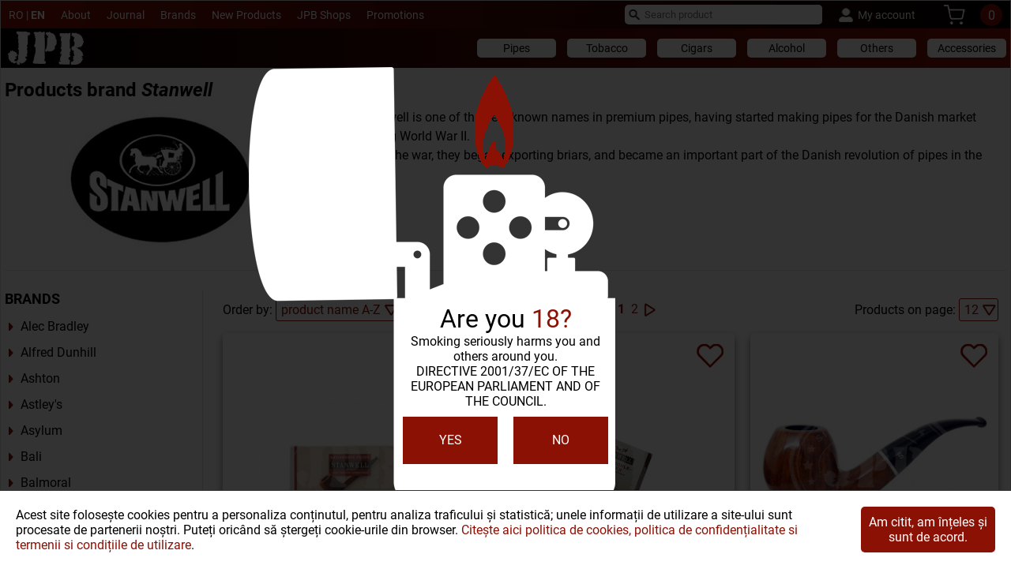

--- FILE ---
content_type: text/html; charset=UTF-8
request_url: https://www.jpb.ro/en/stanwell
body_size: 69496
content:
<!DOCTYPE html PUBLIC "-//W3C//DTD XHTML 1.0 Transitional//EN" "http://www.w3.org/TR/xhtml1/DTD/xhtml1-transitional.dtd">
<html lang="en" xmlns="http://www.w3.org/1999/xhtml" xmlns:fb="http://ogp.me/ns/fb#" ><head>
<meta http-equiv="Content-Type" content="text/html; charset=utf-8" />
<meta name="idpg" content="4" />
<meta name="google-site-verification" content="RtDQaHKkDnB0QQqvuck13RoP7UvnwknFHD_iPZXW1UU" />
<title>Products brand Stanwell</title>
<script type="text/javascript" language="javascript">
<!--
var estd_pp_close_refresh = true;
var emd_adr_http="https://www.jpb.ro/";
var lang_ID=2;
var emd_adr_sfs="/";
var emd_secure="0";
var emd_auth_field="email";
var emd_adr_dom="www.jpb.ro";
-->
</script>

<link href="/tpl/all.css.php?nocache=xc20260124x04" rel="stylesheet" type="text/css" media="screen" />
<script src="/_js/main.js.php?nocache=xc20260124x04&tplx_IDlayoutpage=26" type="text/javascript"></script>    
	<link rel="stylesheet" href="/_js/jquery-ui-1.13.2.custom/jquery-ui.css">	
<link rel="stylesheet" href="/_js/prettyPhoto/css/prettyPhoto.css" type="text/css" media="screen" charset="utf-8" />
<link rel="stylesheet" href="//fonts.googleapis.com/css?family=Ubuntu:400,300,700" />  
<script src="/_js/jquery/jquery-2.1.3.min.js" type="text/javascript"></script>
<script src="/_js/jquery-ui/jquery-ui.min.js" type="text/javascript"></script>

<script src="/_js/jquery-hoverIntent/jquery.hoverIntent.js" type="text/javascript"></script>

<script src="/_js/prettyPhoto/js/jquery.prettyPhoto.js" type="text/javascript" charset="utf-8"></script>
<script src="/_js/public.js?rand=202303300659" type="text/javascript"></script>
<script src="/_js/common.js?rand=202303300659" type="text/javascript"></script>

<script src="/_js/marquee/jquery.marquee.min.js" type="text/javascript"></script>

	
<script type="text/javascript" charset="utf-8">
	$(document).ready(function() {
	  	$("a[rel^='prettyPhoto']").prettyPhoto({
			social_tools: false
		});
			  //alert('X');  
	});
</script>
<!-- Hotjar Tracking Code for www.jpb.ro -->
<script>
    (function(h,o,t,j,a,r){
        h.hj=h.hj||function(){(h.hj.q=h.hj.q||[]).push(arguments)};
        h._hjSettings={hjid:985873,hjsv:6};
        a=o.getElementsByTagName('head')[0];
        r=o.createElement('script');r.async=1;
        r.src=t+h._hjSettings.hjid+j+h._hjSettings.hjsv;
        a.appendChild(r);
    })(window,document,'https://static.hotjar.com/c/hotjar-','.js?sv=');
</script>    

<!-- bxSlider Javascript file -->
<script src="/_js/jquery.bxslider/jquery.bxslider.min.js"></script>
<!-- bxSlider CSS file -->
<link href="/_js/jquery.bxslider/jquery.bxslider.css" rel="stylesheet" />




<!-- Global site tag (gtag.js) - Google Analytics -->
<script async src="https://www.googletagmanager.com/gtag/js?id=G-K7NM42B4KR"></script>
<script>
  window.dataLayer = window.dataLayer || [];
  function gtag(){dataLayer.push(arguments);}
  gtag('js', new Date());

  gtag('config', 'G-K7NM42B4KR');
</script>




<script src='https://www.google.com/recaptcha/api.js?hl=en'></script>
<meta name=viewport content="width=device-width, initial-scale=1">

	
	
        <link rel="stylesheet" href="/_js/uikit-3.7.6/css/uikit.min.css" />
        <script src="/_js/uikit-3.7.6/js/uikit.min.js"></script>
        <script src="/_js/uikit-3.7.6/js/uikit-icons.min.js"></script>
	
<link rel="shortcut icon" type="image/x-icon" href="/favicon.ico" />	
<link rel="canonical" href="https://www.jpb.ro/en/stanwell" />
	
</head>
<body>
	
        <div class="EMDC_acord_grey" id="EMDC_acord_grey">
        </div>
        <div class="EMDC_acord_cont" id="EMDC_acord_cont">
            <div class="EMDC_acord_main">
              <div class="EMDC_acord_text">
                                  <div style="font-size: 32px; text-align: center;margin-bottom: 0px;">
                    Are you <span style="color:#8c1105; text-align: center;">18?</span>
                </div>
                Smoking seriously harms you and others around you.
                <br />
                DIRECTIVE 2001/37/EC OF THE EUROPEAN PARLIAMENT AND OF THE COUNCIL.
                <div style="display: flex; justify-content: space-between; margin-top: 10px;">
                    <div onclick="age();" style="cursor: pointer; width: 120px; height: 60px; display: flex; 	background-color:#8c1105; justify-content: center; align-items: center; color:#fff; float: left;
        " >YES</div>  
                    <div onclick="window.location.assign('https://www.google.com');" style="cursor: pointer; width: 120px; height: 60px; display: flex; 	background-color:#8c1105; justify-content: center; align-items: center; color:#fff; float: right;
        ">NO</div>  

                </div>		  
                </div>
            </div>
        </div>
	<div id="EMDZ_back">
	<div id="EMDZ_main">
		<div id="EMDZ_second">
			<div id="EMDZ_311">
<div id="EMDZ_311_312">
<div id="EMDZ_311_312_313">
<div class="EMDE_placeholder_3" id="EMDE_placeholder_3">
			<a href="/stanwell">RO</a> | <span class="EMDE_placeholder_3_current">EN</span></div>
<div class="EMDE_menu_cms_hor_dropdown" id="EMDE_menu_cms_hor_dropdown_1111">

<ul  >
			<li class=" ">
			<a class="E_menu01" href="/en/about-jpb" target="_self" title="About" >
				About			</a>
					</li>
			<li class=" ">
			<a class="E_menu01" href="https://www.jpb.ro/en/events" target="_self" title="Journal" >
				Journal			</a>
					</li>
			<li class=" ">
			<a class="E_menu01" href="/en/branduri" target="_self" title="Brands" >
				Brands			</a>
					</li>
			<li class=" ">
			<a class="E_menu01" href="https://www.jpb.ro/en/noutati" target="_self" title="New Products" >
				New Products			</a>
					</li>
			<li class=" ">
			<a class="E_menu01" href="/en/magazine-jpb" target="_self" title="JPB Shops" >
				JPB Shops			</a>
					</li>
			<li class=" ">
			<a class="E_menu01" href="https://www.jpb.ro/en/promotii" target="_self" title="Promotions" >
				Promotions			</a>
					</li>
	</ul>
</div>
<div class="Clear"></div> 



<script type="text/javascript">

EMDE_menu_cms_hor_dropdown_menu('EMDE_menu_cms_hor_dropdown_1111');

</script></div>
<div id="EMDZ_311_312_372">
<div class="EMDE_search_prod" id="EMDE_search_prod_1029">
      <form id="form1" name="form1" method="post" action="/en/search">
		<div class="EMDE_search_prod_cont" id="EMDE_search_prod_cont_EMDE_search_prod_1029">
		  
		  <script>

			  EMDE_search_prod_autocomplete_init('EMDE_search_prod_1029');
			</script>
		  
		  <div class="ui-widget" id="EMDE_search_prod_cont_kw">
			  <div class="EMDE_search_prod_cont_submit"><input type="submit" name="Submit" value="" class="EMDE_search_prod_input_submit"/></div>
			  <input id="kw" name="kw" placeholder="Search product">
              <input type="hidden" name="action" value="search" />
		  </div>
		  </div>      </form>
</div>
<div id="kw_auto_complete"></div>
<div class="EMDE_usermenu_dropdown" id="EMDE_usermenu_dropdown_1030">
	
	<ul>
		<li class="EMDE_usermenu_dropdown_have_child">
			<div></div>
            <a class="EMDE_usermenu_dropdown_butt E_menu01">
            My account</a>
			<ul>
				<li>
					<a href="https://www.jpb.ro/en/login"             class="EMDE_usermenu_dropdown_butt E_menu02">Login </a>
				</li>
				<li>
					<a href="https://www.jpb.ro/en/contul-meu"        class="EMDE_usermenu_dropdown_butt E_menu02">New Account</a>
				</li>
			</ul>
		</li>
	</ul>
        
            

<div class="Clear"></div>
</div>  

<script type="text/javascript">	
EMDE_usermenu_dropdown('EMDE_usermenu_dropdown_1030');
</script>
<div class="EMDE_shopping_cart" id="EMDE_shopping_cart">
    <div class="EMDE_shopping_cart_img"></div>
	<div class="EMDE_shopping_cart_top_off">0</div>
	<div class="EMDE_shopping_cart_bottom_off">0</div>
</div>
</div>
</div>
<div id="EMDZ_311_399">
<div id="EMDZ_311_399_400">
<div class="EMDE_placeholder_3" id="EMDE_placeholder_3">
			<a href="/stanwell">RO</a> | <span class="EMDE_placeholder_3_current">EN</span></div>
</div>
<div id="EMDZ_311_399_401">
<div class="EMDE_placeholder7">

    	<a href="/" title="JPB Tabac Shop"><img src="/gallery/logo/logoalb2.png" width="104" height="48" title="JPB Tabac Shop" alt="JPB Tabac Shop"/>
    	</a>

</div>
</div>
<div id="EMDZ_311_399_402">
<div class="EMDE_shopping_cart" id="EMDE_shopping_cart_MT">
    <div class="EMDE_shopping_cart_img"></div>
	<div class="EMDE_shopping_cart_top_off">0</div>
	<div class="EMDE_shopping_cart_bottom_off">0</div>
</div>
<div class="E_menu_SR_button" id="E_menu_SR_button" onclick="E_menu_SR_toggle();"></div>
<div id="E_menu_SR_cont" style="display: none;">
	<div id="E_menu_SR_cms">
				<a class="E_menu01" href="/en/about-jpb" target="_self" title="About" >
				About			</a>
				<a class="E_menu01" href="https://www.jpb.ro/en/events" target="_self" title="Journal" >
				Journal			</a>
				<a class="E_menu01" href="/en/branduri" target="_self" title="Brands" >
				Brands			</a>
				<a class="E_menu01" href="https://www.jpb.ro/en/noutati" target="_self" title="New Products" >
				New Products			</a>
				<a class="E_menu01" href="/en/magazine-jpb" target="_self" title="JPB Shops" >
				JPB Shops			</a>
				<a class="E_menu01" href="https://www.jpb.ro/en/promotii" target="_self" title="Promotions" >
				Promotions			</a>
		</div>
	<div id="E_menu_SR_account">
					<a href="/en/login">Login</a>
			<a href="/en/contul-meu">New Account</a>
				</div>
	<div id="E_menu_SR_srch">
		<div class="EMDE_search_prod">
			  <form id="form1" name="form1" method="post" action="/en/search">
				  <div class="EMDE_search_prod_cont">
				<div class="EMDE_search_prod_cont_submit"><input type="submit" name="Submit" value="" class="EMDE_search_prod_input_submit"/></div>
				<div class="EMDE_search_prod_cont_kw"><input name="kw" type="text" id="kw" placeholder="Search product"  class="EMDE_search_prod_input_text " /></div>
				<input type="hidden" name="action" value="search" />
				  </div>
			  </form>
		</div>
	</div>
 <ul id="E_menu_SR">     
			<li>
        	<div>
									<div class="E_menu_SR_link_cont_l1" id="E_menu_SR_link_cont_10">
					<a href="/en/pipes" target="_self" title="Pipes">
		Pipes 			
					</a>
					</div>
				                            </div>
					</li>
			<li>
        	<div>
									<div class="E_menu_SR_link_cont_l1" id="E_menu_SR_toggle_cont_4">
						<a href="javascript:;" id="link_4" onclick="E_menu_SR_toggle_sub('4')">Tobacco</a>
					</div>
				                            </div>
							<ul id="page_4" style="display: none;">
					<li>
                        	<div>
								                                <div class="E_menu_SR_link_cont_l2" id="E_menu_SR_link_cont_5"><a href="/en/tobacco/rolling-tobacco" target="_self" title="Rolling tobacco">Rolling tobacco</a>
                                </div>
								                                                            </div>
													</li>
					<li>
                        	<div>
								                                <div class="E_menu_SR_link_cont_l2" id="E_menu_SR_link_cont_6"><a href="/en/tobacco/pipe-tobacco" target="_self" title="Pipe tobacco">Pipe tobacco</a>
                                </div>
								                                                            </div>
													</li>
									</ul>
					</li>
			<li>
        	<div>
									<div class="E_menu_SR_link_cont_l1" id="E_menu_SR_toggle_cont_8">
						<a href="javascript:;" id="link_8" onclick="E_menu_SR_toggle_sub('8')">Cigars</a>
					</div>
				                            </div>
							<ul id="page_8" style="display: none;">
					<li>
                        	<div>
								                                <div class="E_menu_SR_link_cont_l2" id="E_menu_SR_link_cont_9"><a href="/en/cigars/cigarillos" target="_self" title="Cigarillos">Cigarillos</a>
                                </div>
								                                                            </div>
													</li>
					<li>
                        	<div>
								                                <div class="E_menu_SR_link_cont_l2" id="E_menu_SR_link_cont_80"><a href="/en/cigars/long-filler" target="_self" title="Long filler">Long filler</a>
                                </div>
								                                                            </div>
													</li>
					<li>
                        	<div>
								                                <div class="E_menu_SR_link_cont_l2" id="E_menu_SR_link_cont_130"><a href="/en/cigars/short-filler" target="_self" title="Short Filler">Short Filler</a>
                                </div>
								                                                            </div>
													</li>
					<li>
                        	<div>
								                                <div class="E_menu_SR_link_cont_l2" id="E_menu_SR_link_cont_129"><a href="/en/cigars/premium-individual" target="_self" title="Premium Individual">Premium Individual</a>
                                </div>
								                                                            </div>
													</li>
									</ul>
					</li>
			<li>
        	<div>
									<div class="E_menu_SR_link_cont_l1" id="E_menu_SR_toggle_cont_77">
						<a href="javascript:;" id="link_77" onclick="E_menu_SR_toggle_sub('77')">Alcohol</a>
					</div>
				                            </div>
							<ul id="page_77" style="display: none;">
					<li>
                        	<div>
								                                <div class="E_menu_SR_link_cont_l2" id="E_menu_SR_link_cont_78"><a href="/en/alcohol/rum" target="_self" title="Rum">Rum</a>
                                </div>
								                                                            </div>
													</li>
					<li>
                        	<div>
								                                <div class="E_menu_SR_link_cont_l2" id="E_menu_SR_link_cont_89"><a href="/en/alcohol/gin" target="_self" title="Gin">Gin</a>
                                </div>
								                                                            </div>
													</li>
					<li>
                        	<div>
								                                <div class="E_menu_SR_link_cont_l2" id="E_menu_SR_link_cont_105"><a href="/en/alcohol/scotch-whisky" target="_self" title="Scotch-Whisky">Scotch-Whisky</a>
                                </div>
								                                                            </div>
													</li>
									</ul>
					</li>
			<li>
        	<div>
									<div class="E_menu_SR_link_cont_l1" id="E_menu_SR_toggle_cont_132">
						<a href="javascript:;" id="link_132" onclick="E_menu_SR_toggle_sub('132')">Others</a>
					</div>
				                            </div>
							<ul id="page_132" style="display: none;">
					<li>
                        	<div>
								                                <div class="E_menu_SR_link_cont_l2" id="E_menu_SR_link_cont_3"><a href="/en/others/jpb-gift" target="_self" title="Gift Ideas">Gift Ideas</a>
                                </div>
								                                                            </div>
													</li>
					<li>
                        	<div>
								                                <div class="E_menu_SR_link_cont_l2" id="E_menu_SR_link_cont_117"><a href="/en/others/offers" target="_self" title="Outlet">Outlet</a>
                                </div>
								                                                            </div>
													</li>
					<li>
                        	<div>
								                                <div class="E_menu_SR_link_cont_l2" id="E_menu_SR_link_cont_133"><a href="/en/others/events-tickets" target="_self" title="Events Tickets">Events Tickets</a>
                                </div>
								                                                            </div>
													</li>
									</ul>
					</li>
			<li>
        	<div>
									<div class="E_menu_SR_link_cont_l1" id="E_menu_SR_toggle_cont_12">
						<a href="javascript:;" id="link_12" onclick="E_menu_SR_toggle_sub('12')">Accessories</a>
					</div>
				                            </div>
							<ul id="page_12" style="display: none;">
					<li>
                        	<div>
								                                <div class="E_menu_SR_link_cont_l2" id="E_menu_SR_link_cont_37"><a href="/en/accessories/accessories-for-rolling-tobacco" target="_self" title="Accessories for rolling tobacco">Accessories for rolling tobacco</a>
                                </div>
								                                                            </div>
													</li>
					<li>
                        	<div>
								                                <div class="E_menu_SR_link_cont_l2" id="E_menu_SR_link_cont_31"><a href="javascript:;" onclick="E_menu_SR_toggle_sub('31')">Accessories for cigars</a>
                                </div>
								                                                            </div>
															<ul id="page_31" style="display: none;">
									<li>
                                        <div>
											<div class="E_menu_SR_link_cont_l3" id="E_menu_SR_link_cont_32"><a href="/en/accessories/accessories-for-cigars/lighters" target="_self"  title="Lighters">Lighters</a>
											</div>
																				    </div>
                                        </li>
									<li>
                                        <div>
											<div class="E_menu_SR_link_cont_l3" id="E_menu_SR_link_cont_41"><a href="/en/accessories/accessories-for-cigars/humidors" target="_self"  title="Humidors">Humidors</a>
											</div>
																				    </div>
                                        </li>
									<li>
                                        <div>
											<div class="E_menu_SR_link_cont_l3" id="E_menu_SR_link_cont_40"><a href="/en/accessories/accessories-for-cigars/ashtrays" target="_self"  title="Ashtrays">Ashtrays</a>
											</div>
																				    </div>
                                        </li>
									<li>
                                        <div>
											<div class="E_menu_SR_link_cont_l3" id="E_menu_SR_link_cont_33"><a href="/en/accessories/accessories-for-cigars/pouches" target="_self"  title="Pouches">Pouches</a>
											</div>
																				    </div>
                                        </li>
									<li>
                                        <div>
											<div class="E_menu_SR_link_cont_l3" id="E_menu_SR_link_cont_38"><a href="/en/accessories/accessories-for-cigars/cutters" target="_self"  title="Cutters">Cutters</a>
											</div>
																				    </div>
                                        </li>
									<li>
                                        <div>
											<div class="E_menu_SR_link_cont_l3" id="E_menu_SR_link_cont_113"><a href="/en/accessories/accessories-for-cigars/cigarette-cases" target="_self"  title="Cigarette cases">Cigarette cases</a>
											</div>
																				    </div>
                                        </li>
									<li>
                                        <div>
											<div class="E_menu_SR_link_cont_l3" id="E_menu_SR_link_cont_39"><a href="/en/accessories/accessories-for-cigars/other-accessories" target="_self"  title="Other accessories">Other accessories</a>
											</div>
																				    </div>
                                        </li>
																	</ul>
													</li>
					<li>
                        	<div>
								                                <div class="E_menu_SR_link_cont_l2" id="E_menu_SR_link_cont_15"><a href="/en/accessories/accessories-for-pipes" target="_self" title="Accessories for pipes">Accessories for pipes</a>
                                </div>
								                                                            </div>
													</li>
									</ul>
					</li>
	</ul>
</div>
</div>
</div>
<div id="EMDZ_311_404">
<div id="EMDZ_311_404_405">
</div>
</div>
</div>
<div id="EMDZ_314">
<div id="EMDZ_314_316">
<div id="EMDZ_314_316_317">
<div class="EMDE_logo_small" id="EMDE_logo_small_1126"><a href="/en/" title="JPB Tabac Shop" ><img src="/gallery/logo/logoalb2.png" width="104" height="48" title="JPB Tabac Shop" alt="JPB Tabac Shop" /></a></div><div class="EMDE_menu_cat_hor_dropdown" id="EMDE_menu_cat_hor_dropdown_1127">

	
			<ul > 
            					<li > 
						<a class="E_menu01" href="/en/pipes" title="Pipes" >
						Pipes						</a>
											</li> 
									<li class="have_child"> 
						<a class="E_menu01" href="/en/tobacco" title="Tobacco" >
						Tobacco						</a>
													<ul>
																	<li > 
										<a class="E_menu02" href="/en/tobacco/rolling-tobacco" title="Rolling tobacco">
										Rolling tobacco										</a>
																			</li>
																	<li > 
										<a class="E_menu02" href="/en/tobacco/pipe-tobacco" title="Pipe tobacco">
										Pipe tobacco										</a>
																			</li>
															</ul>
											</li> 
									<li class="have_child"> 
						<a class="E_menu01" href="/en/cigars" title="Cigars" >
						Cigars						</a>
													<ul>
																	<li > 
										<a class="E_menu02" href="/en/cigars/cigarillos" title="Cigarillos">
										Cigarillos										</a>
																			</li>
																	<li > 
										<a class="E_menu02" href="/en/cigars/long-filler" title="Long filler">
										Long filler										</a>
																			</li>
																	<li > 
										<a class="E_menu02" href="/en/cigars/short-filler" title="Short Filler">
										Short Filler										</a>
																			</li>
																	<li > 
										<a class="E_menu02" href="/en/cigars/premium-individual" title="Premium Individual">
										Premium Individual										</a>
																			</li>
															</ul>
											</li> 
									<li class="have_child"> 
						<a class="E_menu01" href="/en/alcohol" title="Alcohol" >
						Alcohol						</a>
													<ul>
																	<li > 
										<a class="E_menu02" href="/en/alcohol/rum" title="Rum">
										Rum										</a>
																			</li>
																	<li > 
										<a class="E_menu02" href="/en/alcohol/gin" title="Gin">
										Gin										</a>
																			</li>
																	<li > 
										<a class="E_menu02" href="/en/alcohol/scotch-whisky" title="Scotch-Whisky">
										Scotch-Whisky										</a>
																			</li>
															</ul>
											</li> 
									<li class="have_child"> 
						<a class="E_menu01" href="/en/others" title="Others" >
						Others						</a>
													<ul>
																	<li > 
										<a class="E_menu02" href="/en/others/jpb-gift" title="Gift Ideas">
										Gift Ideas										</a>
																			</li>
																	<li > 
										<a class="E_menu02" href="/en/others/offers" title="Outlet">
										Outlet										</a>
																			</li>
																	<li > 
										<a class="E_menu02" href="/en/others/events-tickets" title="Events Tickets">
										Events Tickets										</a>
																			</li>
															</ul>
											</li> 
									<li class="have_child"> 
						<a class="E_menu01" href="/en/accessories" title="Accessories" >
						Accessories						</a>
													<ul>
																	<li > 
										<a class="E_menu02" href="/en/accessories/accessories-for-rolling-tobacco" title="Accessories for rolling tobacco">
										Accessories for rolling tobacco										</a>
																			</li>
																	<li class="have_child"> 
										<a class="E_menu02" href="/en/accessories/accessories-for-cigars" title="Accessories for cigars">
										Accessories for cigars										</a>
																					<ul>
																									<li class="have_child"> 
														<a class="E_menu03" href="/en/accessories/accessories-for-cigars/lighters" title="Lighters">
														Lighters														</a>
																											</li>
																									<li class="have_child"> 
														<a class="E_menu03" href="/en/accessories/accessories-for-cigars/humidors" title="Humidors">
														Humidors														</a>
																											</li>
																									<li class="have_child"> 
														<a class="E_menu03" href="/en/accessories/accessories-for-cigars/ashtrays" title="Ashtrays">
														Ashtrays														</a>
																											</li>
																									<li class="have_child"> 
														<a class="E_menu03" href="/en/accessories/accessories-for-cigars/pouches" title="Pouches">
														Pouches														</a>
																											</li>
																									<li class="have_child"> 
														<a class="E_menu03" href="/en/accessories/accessories-for-cigars/cutters" title="Cutters">
														Cutters														</a>
																											</li>
																									<li class="have_child"> 
														<a class="E_menu03" href="/en/accessories/accessories-for-cigars/cigarette-cases" title="Cigarette cases">
														Cigarette cases														</a>
																											</li>
																									<li class="have_child"> 
														<a class="E_menu03" href="/en/accessories/accessories-for-cigars/other-accessories" title="Other accessories">
														Other accessories														</a>
																											</li>
																							</ul>
																			</li>
																	<li > 
										<a class="E_menu02" href="/en/accessories/accessories-for-pipes" title="Accessories for pipes">
										Accessories for pipes										</a>
																			</li>
															</ul>
											</li> 
				
		</ul>
		
</div>

<script type="text/javascript">
EMDE_menu_cat_hor_dropdown_menu('EMDE_menu_cat_hor_dropdown_1127');
</script>
</div>
</div>
</div>
<div id="EMDZ_376">
<div id="EMDZ_376_377">
<div id="EMDZ_376_377_378">
<div id="EMDE_content_title" class="EMDE_content_title">    <h1>
    	Products brand <em>Stanwell</em>    </h1>
	</div><div class="EMDE_brand_desc">
	    <div class="EMDE_brand_desc_imgc">
    	<div class="EMDE_brand_desc_img">
			<img src="/gallery/shop-brands/stanwell.jpg" border="0">
        </div>
    </div>
    <div class="EMDE_brand_desc_txt">
    	<p>Stanwell is one of the best-known names in premium pipes, having started making pipes for the Danish market during World War II.
<br> After the war, they began exporting briars, and became an important part of the Danish revolution of pipes in the US.&nbsp;</p>    </div>
    </div></div>
<div id="EMDZ_376_377_379">
<div class="EMDE_brand_list">
<div class="EMDE_brand_list_title">
Brands</div>
            <div class="EMDE_brand_list_det">
            	<a href="/en/alec-bradley">Alec Bradley</a>
            </div>
                        <div class="EMDE_brand_list_det">
            	<a href="/en/alfred-dunhill">Alfred Dunhill</a>
            </div>
                        <div class="EMDE_brand_list_det">
            	<a href="/en/ashton">Ashton</a>
            </div>
                        <div class="EMDE_brand_list_det">
            	<a href="/en/astleys">Astley's</a>
            </div>
                        <div class="EMDE_brand_list_det">
            	<a href="/en/asylum">Asylum</a>
            </div>
                        <div class="EMDE_brand_list_det">
            	<a href="/en/bali">Bali</a>
            </div>
                        <div class="EMDE_brand_list_det">
            	<a href="/en/balmoral">Balmoral</a>
            </div>
                        <div class="EMDE_brand_list_det">
            	<a href="/en/bentley-cigars">Bentley Cigars</a>
            </div>
                        <div class="EMDE_brand_list_det">
            	<a href="/en/bentley-pipe-company">Bentley Pipe Company</a>
            </div>
                        <div class="EMDE_brand_list_det">
            	<a href="/en/blackstone">Blackstone</a>
            </div>
                        <div class="EMDE_brand_list_det">
            	<a href="/en/brebbia">Brebbia</a>
            </div>
                        <div class="EMDE_brand_list_det">
            	<a href="/en/brick-house">Brick House</a>
            </div>
                        <div class="EMDE_brand_list_det">
            	<a href="/en/butz-choquin">Butz Choquin</a>
            </div>
                        <div class="EMDE_brand_list_det">
            	<a href="/en/cafe-creme">Cafe Creme</a>
            </div>
                        <div class="EMDE_brand_list_det">
            	<a href="/en/cao">Cao</a>
            </div>
                        <div class="EMDE_brand_list_det">
            	<a href="/en/captain-black">Captain Black</a>
            </div>
                        <div class="EMDE_brand_list_det">
            	<a href="/en/casa-de-garcia">Casa de Garcia</a>
            </div>
                        <div class="EMDE_brand_list_det">
            	<a href="/en/casa-de-torres">Casa de Torres</a>
            </div>
                        <div class="EMDE_brand_list_det">
            	<a href="/en/casa-turrent">Casa Turrent</a>
            </div>
                        <div class="EMDE_brand_list_det">
            	<a href="/en/cle-cigars">CLE Cigars</a>
            </div>
                        <div class="EMDE_brand_list_det">
            	<a href="/en/cohiba">Cohiba</a>
            </div>
                        <div class="EMDE_brand_list_det">
            	<a href="/en/colibri">Colibri </a>
            </div>
                        <div class="EMDE_brand_list_det">
            	<a href="/en/colts">Colts</a>
            </div>
                        <div class="EMDE_brand_list_det">
            	<a href="/en/cuesta-rey">Cuesta Rey</a>
            </div>
                        <div class="EMDE_brand_list_det">
            	<a href="/en/cumpay">Cumpay</a>
            </div>
                        <div class="EMDE_brand_list_det">
            	<a href="/en/davidoff">Davidoff</a>
            </div>
                        <div class="EMDE_brand_list_det">
            	<a href="/en/diamond-crown-black-diamond">Diamond Crown Black Diamond</a>
            </div>
                        <div class="EMDE_brand_list_det">
            	<a href="/en/diamond-crown-julius-caesar">Diamond Crown Julius Caesar</a>
            </div>
                        <div class="EMDE_brand_list_det">
            	<a href="/en/diamond-crown-maximus">Diamond Crown Maximus</a>
            </div>
                        <div class="EMDE_brand_list_det">
            	<a href="/en/dominican-estates">Dominican Estates</a>
            </div>
                        <div class="EMDE_brand_list_det">
            	<a href="/en/don-diego">Don Diego</a>
            </div>
                        <div class="EMDE_brand_list_det">
            	<a href="/en/don-tomas">Don Tomas</a>
            </div>
                        <div class="EMDE_brand_list_det">
            	<a href="/en/eiroa">Eiroa</a>
            </div>
                        <div class="EMDE_brand_list_det">
            	<a href="/en/el-baton">El Baton</a>
            </div>
                        <div class="EMDE_brand_list_det">
            	<a href="/en/flor-de-copan">Flor de Copan</a>
            </div>
                        <div class="EMDE_brand_list_det">
            	<a href="/en/flor-de-selva">Flor de Selva</a>
            </div>
                        <div class="EMDE_brand_list_det">
            	<a href="/en/fox-knives">Fox Knives</a>
            </div>
                        <div class="EMDE_brand_list_det">
            	<a href="/en/grand-macnish">Grand Macnish</a>
            </div>
                        <div class="EMDE_brand_list_det">
            	<a href="/en/hauser">Hauser</a>
            </div>
                        <div class="EMDE_brand_list_det">
            	<a href="/en/inca-cigars">Inca Cigars</a>
            </div>
                        <div class="EMDE_brand_list_det">
            	<a href="/en/islay-mist">Islay Mist</a>
            </div>
                        <div class="EMDE_brand_list_det">
            	<a href="/en/j-c-newman-cigars">J.C. Newman Cigars</a>
            </div>
                        <div class="EMDE_brand_list_det">
            	<a href="/en/john-aylesbury">John Aylesbury</a>
            </div>
                        <div class="EMDE_brand_list_det">
            	<a href="/en/king-edward">King Edward</a>
            </div>
                        <div class="EMDE_brand_list_det">
            	<a href="/en/kopp-tobaccos">Kopp Tobaccos</a>
            </div>
                        <div class="EMDE_brand_list_det">
            	<a href="/en/la-aroma-del-caribe">La Aroma del Caribe</a>
            </div>
                        <div class="EMDE_brand_list_det">
            	<a href="/en/la-estrella">La Estrella</a>
            </div>
                        <div class="EMDE_brand_list_det">
            	<a href="/en/lampert-cigars">Lampert Cigars</a>
            </div>
                        <div class="EMDE_brand_list_det">
            	<a href="/en/lampert-rum">Lampert Rum</a>
            </div>
                        <div class="EMDE_brand_list_det">
            	<a href="/en/lauders">Lauder's</a>
            </div>
                        <div class="EMDE_brand_list_det">
            	<a href="/en/luis-martinez">Luis Martinez</a>
            </div>
                        <div class="EMDE_brand_list_det">
            	<a href="/en/macanudo">Macanudo</a>
            </div>
                        <div class="EMDE_brand_list_det">
            	<a href="/en/macduff">MacDuff </a>
            </div>
                        <div class="EMDE_brand_list_det">
            	<a href="/en/mastro-de-paja">Mastro de Paja</a>
            </div>
                        <div class="EMDE_brand_list_det">
            	<a href="/en/meharis">Mehari's</a>
            </div>
                        <div class="EMDE_brand_list_det">
            	<a href="/en/mondo-idea">Mondo Idea</a>
            </div>
                        <div class="EMDE_brand_list_det">
            	<a href="/en/montes-bros-brands-s-l">Montes Bros Brands S.L. </a>
            </div>
                        <div class="EMDE_brand_list_det">
            	<a href="/en/moods">Moods</a>
            </div>
                        <div class="EMDE_brand_list_det">
            	<a href="/en/ocb">OCB</a>
            </div>
                        <div class="EMDE_brand_list_det">
            	<a href="/en/oro-del-mundo">Oro del Mundo</a>
            </div>
                        <div class="EMDE_brand_list_det">
            	<a href="/en/paradiso">Paradiso</a>
            </div>
                        <div class="EMDE_brand_list_det">
            	<a href="/en/perla-del-mar">Perla del Mar</a>
            </div>
                        <div class="EMDE_brand_list_det">
            	<a href="/en/peterson">Peterson</a>
            </div>
                        <div class="EMDE_brand_list_det">
            	<a href="/en/quorum">Quorum</a>
            </div>
                        <div class="EMDE_brand_list_det">
            	<a href="/en/rattrays">Rattray's</a>
            </div>
                        <div class="EMDE_brand_list_det">
            	<a href="/en/robert-mcconnell">Robert McConnell</a>
            </div>
                        <div class="EMDE_brand_list_det">
            	<a href="/en/roma-craft-tobac">RoMa Craft Tobac</a>
            </div>
                        <div class="EMDE_brand_list_det">
            	<a href="/en/romeo-y-julieta">Romeo y Julieta</a>
            </div>
                        <div class="EMDE_brand_list_det">
            	<a href="/en/room101">ROOM101</a>
            </div>
                        <div class="EMDE_brand_list_det">
            	<a href="/en/roor-s-a-s">RooR S.A.S</a>
            </div>
                        <div class="EMDE_brand_list_det">
            	<a href="/en/sabor">Sabor </a>
            </div>
                        <div class="EMDE_brand_list_det">
            	<a href="/en/santa-clara">Santa Clara</a>
            </div>
                        <div class="EMDE_brand_list_det">
            	<a href="/en/santa-damiana">Santa Damiana</a>
            </div>
                        <div class="EMDE_brand_list_det">
            	<a href="/en/savinelli">Savinelli</a>
            </div>
                        <div class="EMDE_brand_list_det">
            	<a href="/en/schuster">Schuster</a>
            </div>
                        <div class="EMDE_brand_list_det">
            	<a href="/en/silencio">Silencio</a>
            </div>
                        <div class="EMDE_brand_list_det">
            	<a href="/en/simon-beltre">Simon Beltre</a>
            </div>
                        <div class="EMDE_brand_list_det">
            	<a href="/en/stanley">Stanley</a>
            </div>
                        <div class="EMDE_brand_list_det">
            	<a href="/en/stanwell">Stanwell</a>
            </div>
                        <div class="EMDE_brand_list_det">
            	<a href="/en/te-amo">Te Amo</a>
            </div>
                        <div class="EMDE_brand_list_det">
            	<a href="/en/toreo-cigars">Toreo Cigars</a>
            </div>
                        <div class="EMDE_brand_list_det">
            	<a href="/en/toscano">Toscano</a>
            </div>
                        <div class="EMDE_brand_list_det">
            	<a href="/en/tsuge">Tsuge</a>
            </div>
                        <div class="EMDE_brand_list_det">
            	<a href="/en/vega-fina">Vega Fina</a>
            </div>
                        <div class="EMDE_brand_list_det">
            	<a href="/en/villa-zamorano">Villa Zamorano</a>
            </div>
                        <div class="EMDE_brand_list_det">
            	<a href="/en/villiger">Villiger</a>
            </div>
                        <div class="EMDE_brand_list_det">
            	<a href="/en/wo-larsen">W.O Larsen</a>
            </div>
                        <div class="EMDE_brand_list_det">
            	<a href="/en/white-elephant">White Elephant</a>
            </div>
                        <div class="EMDE_brand_list_det">
            	<a href="/en/white-elephant-1">White Elephant</a>
            </div>
                        <div class="EMDE_brand_list_det">
            	<a href="/en/xikar-inc-sua">Xikar</a>
            </div>
                        <div class="EMDE_brand_list_det">
            	<a href="/en/zippo">Zippo</a>
            </div>
            </div><div class="EMDE_brand_prod">
	<div class="EMDE_category_prod_paging">
    <div class="EMDE_category_prod_pagingA">Order by:&nbsp; 
      				<select onchange="location.href=this.options[this.selectedIndex].value;" class="select">
					<option value="https://www.jpb.ro/_redirects/sort.php?by=brands&amp;field=name&amp;order=ascendent" selected="selected">product name A-Z</option>
					<option value="https://www.jpb.ro/_redirects/sort.php?by=brands&amp;field=name&amp;order=descendent">product name Z-A</option>
					<option value="https://www.jpb.ro/_redirects/sort.php?by=brands&amp;field=price&amp;order=ascendent">price ascending</option>
					<option value="https://www.jpb.ro/_redirects/sort.php?by=brands&amp;field=price&amp;order=descendent">price descending</option>
				</select>
			    
	</div>
    
    <div class="EMDE_category_prod_pagingB"> 
        
				
		<div class="EMDE_category_prod_pagingB_pages">
			<div class="EMDE_category_prod_pagingB_pagesA">				<img src="/images/spacer.gif" width="21" height="21" alt="" >
				</div>		

			<div class="EMDE_category_prod_pagingB_pagesB">&nbsp;<strong>1</strong>&nbsp;&nbsp;<a href="https://www.jpb.ro/en/stanwell/vrs/pg/2">2</a>&nbsp;</div>

			<div class="EMDE_category_prod_pagingB_pagesC">				<a href="https://www.jpb.ro/en/stanwell/vrs/pg/2"><img src="/images2021/select-tri-right.png" alt="Next page"></a>
			  </div>
		</div>
	</div>
    
    
    <div class="EMDE_category_prod_pagingC">Products on page:&nbsp; 
				<select name="paging_limp"  onchange="document.location='https://www.jpb.ro/_redirects/limp.php?paging_limp_crt=paging_srch_limp&limp='+this.value+'&amp;ref=https://www.jpb.ro/en/stanwell';" class="select"> 
					<option value="12" selected="selected" >12</option>
					<option value="24"  >24</option>
					<option value="48"  >48</option>
		 
		</select>
	</div>
</div>

        <div class="EMDE_brand_prod_boxes">
        <div class="EMDE_category_prod_box">

        			<div class="EMDE_category_prod_box_img_cont">
	 	<div class="EMDE_category_prod_box_img">
			<a class="E_img_center" href="/en/accessories/accessories-for-pipes/ceramic-filter-stanwell">
										<img src="https://www.jpb.ro/gallery/pm/1/filtru-ceramic-stanwell.jpg" alt="Ceramic filter Stanwell" title="Ceramic filter Stanwell" border="0" loading="lazy" />
												</a>
		</div>

	
	
					<div id="shop_pbox_fav_37_cont" class="EMDE_category_prod_box_fav_cont"> 
                    <div id="shop_pbox_fav_37" class="EMDE_category_prod_box_fav" onclick="shop_fav_pbox(37, '', 'add');">
        </div>
	                </div>
	
	
	
	</div>
        <h2 class="EMDE_category_prod_box_title"><a href="/en/accessories/accessories-for-pipes/ceramic-filter-stanwell">Ceramic filter Stanwell</a></h2>	
				
				<div class="EMDE_category_prod_box_price">
					  
					11,49 LEI
									</div>
				
				<div id="shop_pbox_bt_37" class="EMDE_category_prod_box_order">
						<a href="/en/accessories/accessories-for-pipes/ceramic-filter-stanwell" class="EMDE_category_prod_det_button">Detalii produs
	</a>
				</div>

								
</div>
    <div class="EMDE_category_prod_box">

        			<div class="EMDE_category_prod_box_img_cont">
	 	<div class="EMDE_category_prod_box_img">
			<a class="E_img_center" href="/en/accessories/accessories-for-pipes/stanwell-ceramic-filter">
										<img src="https://www.jpb.ro/gallery/pm/3/filtru-ceramic-stanwell-1.png" alt="Stanwell Ceramic Filter" title="Stanwell Ceramic Filter" border="0" loading="lazy" />
												</a>
		</div>

	
	
					<div id="shop_pbox_fav_1580_cont" class="EMDE_category_prod_box_fav_cont"> 
                    <div id="shop_pbox_fav_1580" class="EMDE_category_prod_box_fav" onclick="shop_fav_pbox(1580, '', 'add');">
        </div>
	                </div>
	
	
	
	</div>
        <h2 class="EMDE_category_prod_box_title"><a href="/en/accessories/accessories-for-pipes/stanwell-ceramic-filter">Stanwell Ceramic Filter</a></h2>	
				
				<div class="EMDE_category_prod_box_price">
					  
					28,00 LEI
									</div>
				
				<div id="shop_pbox_bt_1580" class="EMDE_category_prod_box_order">
						<a href="/en/accessories/accessories-for-pipes/stanwell-ceramic-filter" class="EMDE_category_prod_det_button">Detalii produs
	</a>
				</div>

								
</div>
    <div class="EMDE_category_prod_box">

        			<div class="EMDE_category_prod_box_img_cont">
	 	<div class="EMDE_category_prod_box_img">
			<a class="E_img_center" href="/en/pipes/pipa-amber-9mm-stanwell">
										<img src="https://www.jpb.ro/gallery/pm/5/pipa-amber-stanwell-1.jpg" alt="Pipe Amber Stanwell" title="Pipe Amber Stanwell" border="0" loading="lazy" />
												</a>
		</div>

	
	
					<div id="shop_pbox_fav_1297_cont" class="EMDE_category_prod_box_fav_cont"> 
                    <div id="shop_pbox_fav_1297" class="EMDE_category_prod_box_fav" onclick="shop_fav_pbox(1297, '', 'add');">
        </div>
	                </div>
	
	
	
	</div>
        <h2 class="EMDE_category_prod_box_title"><a href="/en/pipes/pipa-amber-9mm-stanwell">Pipe Amber Stanwell</a></h2>	
				
				<div class="EMDE_category_prod_box_price">
					  
					429,09 LEI
									</div>
				
				<div id="shop_pbox_bt_1297" class="EMDE_category_prod_box_order">
						<a href="/en/pipes/pipa-amber-9mm-stanwell" class="EMDE_category_prod_det_button">Detalii produs
	</a>
				</div>

								
</div>
    <div class="EMDE_category_prod_box">

        			<div class="EMDE_category_prod_box_img_cont">
	 	<div class="EMDE_category_prod_box_img">
			<a class="E_img_center" href="/en/pipes/pipa-aniversara-75-year-9mm-stanwell">
										<img src="https://www.jpb.ro/gallery/pm/1/pipa-aniversara-75-year-9mm-stanwell.jpg" alt="Pipe 75 Year anniversary Stanwell" title="Pipe 75 Year anniversary Stanwell" border="0" loading="lazy" />
												</a>
		</div>

	
	
					<div id="shop_pbox_fav_1287_cont" class="EMDE_category_prod_box_fav_cont"> 
                    <div id="shop_pbox_fav_1287" class="EMDE_category_prod_box_fav" onclick="shop_fav_pbox(1287, '', 'add');">
        </div>
	                </div>
	
	
	
	</div>
        <h2 class="EMDE_category_prod_box_title"><a href="/en/pipes/pipa-aniversara-75-year-9mm-stanwell">Pipe 75 Year anniversary Stanwell</a></h2>	
				
				<div class="EMDE_category_prod_box_price">
					  
					478,00 LEI
									</div>
				
				<div id="shop_pbox_bt_1287" class="EMDE_category_prod_box_order">
						<a href="/en/pipes/pipa-aniversara-75-year-9mm-stanwell" class="EMDE_category_prod_det_button">Detalii produs
	</a>
				</div>

								
</div>
    <div class="EMDE_category_prod_box">

        			<div class="EMDE_category_prod_box_img_cont">
	 	<div class="EMDE_category_prod_box_img">
			<a class="E_img_center" href="/en/pipes/pipe-of-the-year-stanwell">
										<img src="https://www.jpb.ro/gallery/pm/3/pipa-anului-stanwell-1.jpg" alt="Pipe of the Year Stanwell" title="Pipe of the Year Stanwell" border="0" loading="lazy" />
												</a>
		</div>

	
	
					<div id="shop_pbox_fav_283_cont" class="EMDE_category_prod_box_fav_cont"> 
                    <div id="shop_pbox_fav_283" class="EMDE_category_prod_box_fav" onclick="shop_fav_pbox(283, '', 'add');">
        </div>
	                </div>
	
	
	
	</div>
        <h2 class="EMDE_category_prod_box_title"><a href="/en/pipes/pipe-of-the-year-stanwell">Pipe of the Year Stanwell</a></h2>	
				
				<div class="EMDE_category_prod_box_price">
					  
					564,33 LEI
									</div>
				
				<div id="shop_pbox_bt_283" class="EMDE_category_prod_box_order">
					<div class="EMDE_category_prod_box_order_content">
    
  <input class="E_input_text E_input_text_micro" name="shop_add_nr_283" type="hidden" id="shop_add_nr_283" value="1" size="4"  />
	<a class="EMDE_category_prod_add_button" href="javascript:;" onclick="shop_cart('0', '0', '283', '');" >
		Buy now	</a>
</div>
    

				</div>

								
</div>
    <div class="EMDE_category_prod_box">

        			<div class="EMDE_category_prod_box_img_cont">
	 	<div class="EMDE_category_prod_box_img">
			<a class="E_img_center" href="/en/pipes/pipe-army-mount-cu-inel-9mm-stanwell">
										<img src="https://www.jpb.ro/gallery/pm/1/pipa-army-mount-cu-inel-9mm-stanwell.jpg" alt=" Pipe Army Mount Stanwell" title=" Pipe Army Mount Stanwell" border="0" loading="lazy" />
												</a>
		</div>

	
	
					<div id="shop_pbox_fav_288_cont" class="EMDE_category_prod_box_fav_cont"> 
                    <div id="shop_pbox_fav_288" class="EMDE_category_prod_box_fav" onclick="shop_fav_pbox(288, '', 'add');">
        </div>
	                </div>
	
	
	
	</div>
        <h2 class="EMDE_category_prod_box_title"><a href="/en/pipes/pipe-army-mount-cu-inel-9mm-stanwell"> Pipe Army Mount Stanwell</a></h2>	
				
				<div class="EMDE_category_prod_box_price">
					  
					360,97 LEI
									</div>
				
				<div id="shop_pbox_bt_288" class="EMDE_category_prod_box_order">
						<a href="/en/pipes/pipe-army-mount-cu-inel-9mm-stanwell" class="EMDE_category_prod_det_button">Detalii produs
	</a>
				</div>

								
</div>
    <div class="EMDE_category_prod_box">

        			<div class="EMDE_category_prod_box_img_cont">
	 	<div class="EMDE_category_prod_box_img">
			<a class="E_img_center" href="/en/pipes/pipa-authentic-nelacuita-9mm-stanwell">
										<img src="https://www.jpb.ro/gallery/pm/1/pipa-authentic-nelacuita9mm-stanwell.png" alt="Pipe AUTHENTIC Stanwell" title="Pipe AUTHENTIC Stanwell" border="0" loading="lazy" />
												</a>
		</div>

	
	
					<div id="shop_pbox_fav_1296_cont" class="EMDE_category_prod_box_fav_cont"> 
                    <div id="shop_pbox_fav_1296" class="EMDE_category_prod_box_fav" onclick="shop_fav_pbox(1296, '', 'add');">
        </div>
	                </div>
	
	
	
	</div>
        <h2 class="EMDE_category_prod_box_title"><a href="/en/pipes/pipa-authentic-nelacuita-9mm-stanwell">Pipe AUTHENTIC Stanwell</a></h2>	
				
				<div class="EMDE_category_prod_box_price">
					  
					259,00 LEI
									</div>
				
				<div id="shop_pbox_bt_1296" class="EMDE_category_prod_box_order">
						<a href="/en/pipes/pipa-authentic-nelacuita-9mm-stanwell" class="EMDE_category_prod_det_button">Detalii produs
	</a>
				</div>

								
</div>
    <div class="EMDE_category_prod_box">

        			<div class="EMDE_category_prod_box_img_cont">
	 	<div class="EMDE_category_prod_box_img">
			<a class="E_img_center" href="/en/pipes/pipe-black-diamond-9mm-stanwell">
										<img src="https://www.jpb.ro/gallery/pm/5/pipa-black-diamond-stanwell-1.jpg" alt="Pipe Black Diamond  Stanwell" title="Pipe Black Diamond  Stanwell" border="0" loading="lazy" />
												</a>
		</div>

	
	
					<div id="shop_pbox_fav_286_cont" class="EMDE_category_prod_box_fav_cont"> 
                    <div id="shop_pbox_fav_286" class="EMDE_category_prod_box_fav" onclick="shop_fav_pbox(286, '', 'add');">
        </div>
	                </div>
	
	
	
	</div>
        <h2 class="EMDE_category_prod_box_title"><a href="/en/pipes/pipe-black-diamond-9mm-stanwell">Pipe Black Diamond  Stanwell</a></h2>	
				
				<div class="EMDE_category_prod_box_price">
					  
					416,89 LEI
									</div>
				
				<div id="shop_pbox_bt_286" class="EMDE_category_prod_box_order">
						<a href="/en/pipes/pipe-black-diamond-9mm-stanwell" class="EMDE_category_prod_det_button">Detalii produs
	</a>
				</div>

								
</div>
    <div class="EMDE_category_prod_box">

        			<div class="EMDE_category_prod_box_img_cont">
	 	<div class="EMDE_category_prod_box_img">
			<a class="E_img_center" href="/en/pipes/pipa-brushed-9mm-stanwell">
										<img src="https://www.jpb.ro/gallery/pm/1/pipa-brushed-9mm-stanwell.jpg" alt="Pipe Brushed Stanwell" title="Pipe Brushed Stanwell" border="0" loading="lazy" />
												</a>
		</div>

	
	
					<div id="shop_pbox_fav_679_cont" class="EMDE_category_prod_box_fav_cont"> 
                    <div id="shop_pbox_fav_679" class="EMDE_category_prod_box_fav" onclick="shop_fav_pbox(679, '', 'add');">
        </div>
	                </div>
	
	
	
	</div>
        <h2 class="EMDE_category_prod_box_title"><a href="/en/pipes/pipa-brushed-9mm-stanwell">Pipe Brushed Stanwell</a></h2>	
				
				<div class="EMDE_category_prod_box_price">
					  
					249,12 LEI
									</div>
				
				<div id="shop_pbox_bt_679" class="EMDE_category_prod_box_order">
						<a href="/en/pipes/pipa-brushed-9mm-stanwell" class="EMDE_category_prod_det_button">Detalii produs
	</a>
				</div>

								
</div>
    <div class="EMDE_category_prod_box">

        			<div class="EMDE_category_prod_box_img_cont">
	 	<div class="EMDE_category_prod_box_img">
			<a class="E_img_center" href="/en/pipes/pipe-danske-club-vario-9mm-stanwell">
										<img src="https://www.jpb.ro/gallery/pm/1/pipa-danske-club-vario-9mm-stanwell.jpg" alt="Pipe Danske Club / Vario Stanwell" title="Pipe Danske Club / Vario Stanwell" border="0" loading="lazy" />
												</a>
		</div>

	
	
					<div id="shop_pbox_fav_285_cont" class="EMDE_category_prod_box_fav_cont"> 
                    <div id="shop_pbox_fav_285" class="EMDE_category_prod_box_fav" onclick="shop_fav_pbox(285, '', 'add');">
        </div>
	                </div>
	
	
	
	</div>
        <h2 class="EMDE_category_prod_box_title"><a href="/en/pipes/pipe-danske-club-vario-9mm-stanwell">Pipe Danske Club / Vario Stanwell</a></h2>	
				
				<div class="EMDE_category_prod_box_price">
					  
					302,00 LEI
									</div>
				
				<div id="shop_pbox_bt_285" class="EMDE_category_prod_box_order">
						<a href="/en/pipes/pipe-danske-club-vario-9mm-stanwell" class="EMDE_category_prod_det_button">Detalii produs
	</a>
				</div>

								
</div>
    <div class="EMDE_category_prod_box">

        			<div class="EMDE_category_prod_box_img_cont">
	 	<div class="EMDE_category_prod_box_img">
			<a class="E_img_center" href="/en/pipes/pipe-stanwell-x-mas">
										<img src="https://www.jpb.ro/gallery/pm/2/pipa-de-craciun-x-mas-9mm-stanwell.jpg" alt="Pipe Stanwell X-MAS" title="Pipe Stanwell X-MAS" border="0" loading="lazy" />
												</a>
		</div>

	
	
					<div id="shop_pbox_fav_284_cont" class="EMDE_category_prod_box_fav_cont"> 
                    <div id="shop_pbox_fav_284" class="EMDE_category_prod_box_fav" onclick="shop_fav_pbox(284, '', 'add');">
        </div>
	                </div>
	
	
	
	</div>
        <h2 class="EMDE_category_prod_box_title"><a href="/en/pipes/pipe-stanwell-x-mas">Pipe Stanwell X-MAS</a></h2>	
				
				<div class="EMDE_category_prod_box_price">
					<span class="EMDE_category_prod_box_old_price"><del>
					512,00</del></span>  
					409,60 LEI
					<span class="EMDE_category_prod_box_disc">(-20%)</span>				</div>
				
				<div id="shop_pbox_bt_284" class="EMDE_category_prod_box_order">
						<a href="/en/pipes/pipe-stanwell-x-mas" class="EMDE_category_prod_det_button">Detalii produs
	</a>
				</div>

								
</div>
    <div class="EMDE_category_prod_box">

        			<div class="EMDE_category_prod_box_img_cont">
	 	<div class="EMDE_category_prod_box_img">
			<a class="E_img_center" href="/en/pipes/pipe-h-c-andersen-cu-doua-mustucuri-stanwell">
										<img src="https://www.jpb.ro/gallery/pm/2/pipa-h-c-andersen-cu-doua-mustucuri-sta.jpg" alt="Pipe H.C. Andersen No. 6 with two stems Stanwell" title="Pipe H.C. Andersen No. 6 with two stems Stanwell" border="0" loading="lazy" />
												</a>
		</div>

	
	
					<div id="shop_pbox_fav_289_cont" class="EMDE_category_prod_box_fav_cont"> 
                    <div id="shop_pbox_fav_289" class="EMDE_category_prod_box_fav" onclick="shop_fav_pbox(289, '', 'add');">
        </div>
	                </div>
	
	
	
	</div>
        <h2 class="EMDE_category_prod_box_title"><a href="/en/pipes/pipe-h-c-andersen-cu-doua-mustucuri-stanwell">Pipe H.C. Andersen No. 6 with two stems Stanwell</a></h2>	
				
				<div class="EMDE_category_prod_box_price">
					  
					579,58 LEI
									</div>
				
				<div id="shop_pbox_bt_289" class="EMDE_category_prod_box_order">
						<a href="/en/pipes/pipe-h-c-andersen-cu-doua-mustucuri-stanwell" class="EMDE_category_prod_det_button">Detalii produs
	</a>
				</div>

								
</div>
            </div>
        <div class="EMDE_category_prod_paging">
    <div class="EMDE_category_prod_pagingA">Order by:&nbsp; 
      				<select onchange="location.href=this.options[this.selectedIndex].value;" class="select">
					<option value="https://www.jpb.ro/_redirects/sort.php?by=brands&amp;field=name&amp;order=ascendent" selected="selected">product name A-Z</option>
					<option value="https://www.jpb.ro/_redirects/sort.php?by=brands&amp;field=name&amp;order=descendent">product name Z-A</option>
					<option value="https://www.jpb.ro/_redirects/sort.php?by=brands&amp;field=price&amp;order=ascendent">price ascending</option>
					<option value="https://www.jpb.ro/_redirects/sort.php?by=brands&amp;field=price&amp;order=descendent">price descending</option>
				</select>
			    
	</div>
    
    <div class="EMDE_category_prod_pagingB"> 
        
				
		<div class="EMDE_category_prod_pagingB_pages">
			<div class="EMDE_category_prod_pagingB_pagesA">				<img src="/images/spacer.gif" width="21" height="21" alt="" >
				</div>		

			<div class="EMDE_category_prod_pagingB_pagesB">&nbsp;<strong>1</strong>&nbsp;&nbsp;<a href="https://www.jpb.ro/en/stanwell/vrs/pg/2">2</a>&nbsp;</div>

			<div class="EMDE_category_prod_pagingB_pagesC">				<a href="https://www.jpb.ro/en/stanwell/vrs/pg/2"><img src="/images2021/select-tri-right.png" alt="Next page"></a>
			  </div>
		</div>
	</div>
    
    
    <div class="EMDE_category_prod_pagingC">Products on page:&nbsp; 
				<select name="paging_limp"  onchange="document.location='https://www.jpb.ro/_redirects/limp.php?paging_limp_crt=paging_srch_limp&limp='+this.value+'&amp;ref=https://www.jpb.ro/en/stanwell';" class="select"> 
					<option value="12" selected="selected" >12</option>
					<option value="24"  >24</option>
					<option value="48"  >48</option>
		 
		</select>
	</div>
</div>

</div></div>
</div>
</div>
<div id="EMDZ_323">
<div id="EMDZ_323_324">
<div id="EMDZ_323_324_325">
    <div id="newsletter_subscribe" class="EMDE_newsletter">
    	  
    	<div class="EMDE_newsletter_title">
						Subscribe to receive the latest news and offers.
					</div>        
        
        <input name="nwl_subscribe_email" type="text" id="nwl_subscribe_email" class="EMDE_newsletter_input" placeholder="your email address" value=""/>
        <input type="button" name="Submit2" value="Subscribe" class="EMDE_newsletter_butt" onclick="nwl_subscribe();" />
        <div class="EMDE_newsletter_ftx">
							* JPB Trade SRL values and respects your privacy. For more information, read the <a href="/en/gdpr" target="_blank">cookie policy, privacy policy, and terms and conditions of use</a>.
			        </div>
        
        <div class="Clear"></div>
    </div>
    <div class="Clear"></div>
	<div class="EMDE_social_icons"> 
    Follow us:  
	
      <a href="https://www.instagram.com/jpbtabacshop/" class="EMDE_social_icons_insta"></a>
   	
      <a href="https://www.linkedin.com/company/jpb-tabac?trk=company_logo"  class="EMDE_social_icons_lin"></a> 
   	

   
      <a href="https://www.facebook.com/jpbtabacshop.ro/" class="EMDE_social_icons_fburl"></a>
   	
   	  
   <a href="https://www.youtube.com/channel/UCyzKMerWCFZ7gdRz3ySMBoQ" class="EMDE_social_icons_ytb"></a>
      

   
   
          
     
</div>

</div>
</div>
</div>
<div id="EMDZ_450">
<div id="EMDZ_450_451">
<div id="EMDZ_450_451_452">
<div style="text-align: center; margin: 10px auto;">
    <div style="display: inline-block">
        <script src="https://mny.ro/npId.js?p=155818" type="text/javascript" data-version="orizontal" data-contrast-color="#ffffff" ></script>
    </div>
</div></div>
</div>
</div>
<div id="EMDZ_326">
<div id="EMDZ_326_327">
<div id="EMDZ_326_327_328">
<div id="EMDE_placeholder5_A">
  <img src="/tpl/6/logo_footer.png" title="JPB Tabac Shop" alt="JPB Tabac Shop" width="138" height="104"> 
</div>

<div id="EMDE_placeholder5_D">
	
	<div id="EMDE_placeholder5_D_title"></div>
	
	<div id="EMDE_placeholder5_D_menu">
			<div class="EMDE_placeholder5_D_link">
			<a class="E_menu01" href="https://www.jpb.ro/despre-jpb" target="_self" title="About JPB" >
				About JPB			</a>
		</div>
			<div class="EMDE_placeholder5_D_link">
			<a class="E_menu01" href="https://www.jpb.ro/en/branduri" target="_self" title="Brands" >
				Brands			</a>
		</div>
			<div class="EMDE_placeholder5_D_link">
			<a class="E_menu01" href="https://www.jpb.ro/en/noutati" target="_self" title="New Products" >
				New Products			</a>
		</div>
			<div class="EMDE_placeholder5_D_link">
			<a class="E_menu01" href="http://www.anpc.gov.ro/" target="_blank" title="ANPC" >
				ANPC			</a>
		</div>
		
	</div>
	
	
</div>

<div id="EMDE_placeholder5_B">
	<div id="EMDE_placeholder5_B_title">PRODUCTS</div>

  <div id="EMDE_placeholder5_B_menu">
	     <DIV class="EMDE_placeholder5_B_link"><a href="/en/pipes" title="Pipes" >
    Pipes    </a></DIV>

     <DIV class="EMDE_placeholder5_B_link"><a href="/en/tobacco" title="Tobacco" >
    Tobacco    </a></DIV>

     <DIV class="EMDE_placeholder5_B_link"><a href="/en/cigars" title="Cigars" >
    Cigars    </a></DIV>

     <DIV class="EMDE_placeholder5_B_link"><a href="/en/alcohol" title="Alcohol" >
    Alcohol    </a></DIV>

     <DIV class="EMDE_placeholder5_B_link"><a href="/en/others" title="Others" >
    Others    </a></DIV>

     <DIV class="EMDE_placeholder5_B_link"><a href="/en/accessories" title="Accessories" >
    Accessories    </a></DIV>

  	</div>
</div>
<div id="EMDE_placeholder5_C">
	<div id="EMDE_placeholder5_C_title">INFORMATION</div>
	<div id="EMDE_placeholder5_C_menu">
			<div class="EMDE_placeholder5_C_link">
			<a class="E_menu01" href="/en/cum-cumpar" target="_self" title="How to buy?" >
				How to buy?			</a>
		</div>
			<div class="EMDE_placeholder5_C_link">
			<a class="E_menu01" href="/en/cum-platesc" target="_self" title="How can I pay?" >
				How can I pay?			</a>
		</div>
			<div class="EMDE_placeholder5_C_link">
			<a class="E_menu01" href="/en/livrare" target="_self" title="Delivery" >
				Delivery			</a>
		</div>
			<div class="EMDE_placeholder5_C_link">
			<a class="E_menu01" href="/en/politica-de-returnare" target="_self" title="Return policy" >
				Return policy			</a>
		</div>
			<div class="EMDE_placeholder5_C_link">
			<a class="E_menu01" href="/en/gdpr" target="_self" title="Terms, cookies, confidentiality" >
				Terms, cookies, confidentiality			</a>
		</div>
		</div>
</div>

<div id="EMDE_placeholder5_E">
	<div id="EMDE_placeholder5_E_title">CONTACT</div>
	<div id="EMDE_placeholder5_E_menu">
			222 Calea Victoriei, Bucharest
	<br><br />
PHONE ORDERS:<br />

<BR>0724 521 740<BR>
			M-F: 10 - 16
		</div>
</div>

</div>
<div id="EMDZ_326_327_420">
<div class="EMDE_placeholder13">
	<a href="https://anpc.ro/ce-este-sal/" target="_blank"><img src="/elements/placeholder13/anpc-sal.png" width="285" height="65" alt=""/></a>
<a href="https://ec.europa.eu/consumers/odr" target="_blank"><img src="/elements/placeholder13/anpc-sol.png" width="207" height="65" alt=""/></a>
</div>
<br>
<br>
<br>


</div>
</div>
</div>
		</div>
	</div>
	</div>
	<div class="GDPRCookies" id="GDPRCookies">
	<div class="GDPRCookiesText">
    Acest site folosește cookies pentru a personaliza conținutul, pentru analiza traficului și statistică; unele informații de utilizare a site-ului sunt procesate de partenerii noștri. Puteți oricând să ștergeți cookie-urile din browser. <a href="/en/gdpr" target="_blank">Citește aici politica de cookies, politica de confidențialitate si termenii si condițiile de utilizare</a>.
    </div>
    <div class="GDPRCookiesButton" id="GDPRCookiesButton" onclick="GDPRCookies();">
    Am citit, am înțeles și sunt de acord.
    </div>
    <script language="javascript">
		function GDPRCookies() {
			var d = new Date();
			d.setTime(d.getTime() + (1000*24*60*60*365));
			var expires = "expires="+ d.toUTCString();
			document.cookie = 'GDPRokcookie=1; ' + expires + ";path=/";
			document.getElementById('GDPRCookies').style.display='none';
		}
	</script>
</div><script>(function(w,d,s,l,i){w[l]=w[l]||[];w[l].push({'gtm.start':
	new Date().getTime(),event:'gtm.js'});var f=d.getElementsByTagName(s)[0],
	j=d.createElement(s),dl=l!='dataLayer'?'&l='+l:'';j.async=true;j.src=emd_ck2021
	'https://www.googletagmanager.com/gtm.js?id='+i+dl;f.parentNode.insertBefore(j,f);
	})(window,document,'script','dataLayer','GTM-MXSMSTC');</script>
    <script src='https://www.google.com/recaptcha/api.js'></script>
<script type="text/javascript">
	var Tawk_API=Tawk_API||{}, Tawk_LoadStart=new Date();
	(function(){
	var s1=document.createElement("script"),s0=document.getElementsByTagName("script")[0];
	s1.async=true;
	s1.src='https://embed.tawk.to/57bc439cb6fbb95fad7d5211/default';
	s1.charset='UTF-8';
	s1.setAttribute('crossorigin','*');
	s0.parentNode.insertBefore(s1,s0);
	})();
</script>
</body>
</html>
